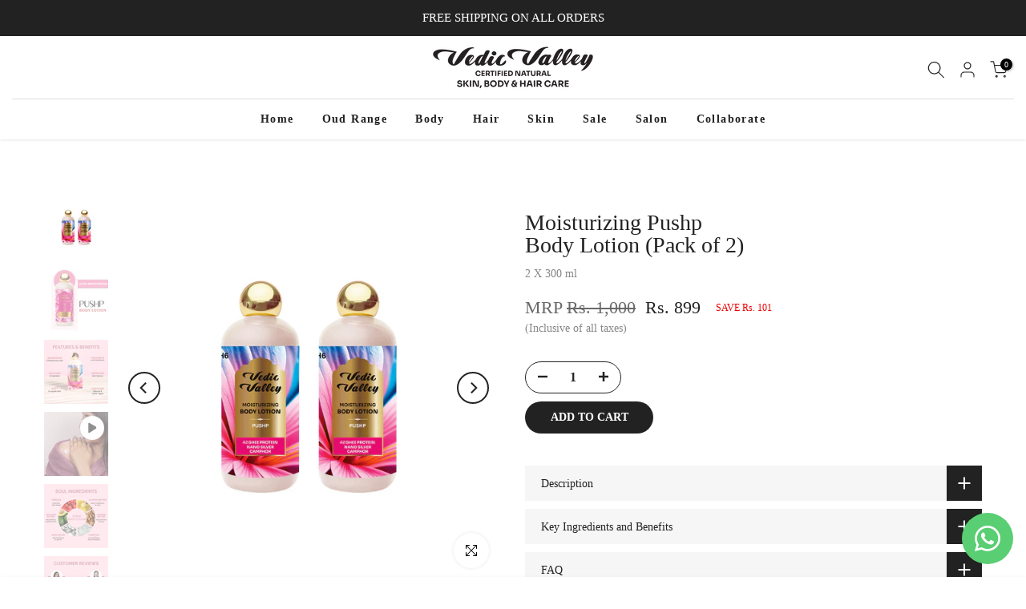

--- FILE ---
content_type: text/css
request_url: https://vedicvalley.com/cdn/shop/t/22/assets/slideshow.css?v=119439364818060393511711010020
body_size: -291
content:
.t4s-content-wrap.t4s-container{margin:0 auto;left:0;right:0}.t4s-slideshow-item{background-color:var(--slide-bg-color)}.t4s-slideshow-inner>a:after{content:"";position:absolute;top:0;left:0;width:100%;height:100%;pointer-events:none;background-color:var(--bg-overlay)}.t4s-slide-zoom-out{-webkit-transform:scale(1.2);-moz-transform:scale(1.2);transform:scale(1.2);-webkit-transition:4s;-moz-transition:4s;transition:4s}.is-selected .t4s-slide-zoom-out.lazyloadt4sed{-webkit-transform:scale(1);-moz-transform:scale(1);transform:scale(1)}.t4s-slide-zoom-in{-webkit-transform:scale(1);-moz-transform:scale(1);transform:scale(1);-webkit-transition:4s;-moz-transition:4s;transition:4s}.is-selected .t4s-slide-zoom-in.lazyloadt4sed{-webkit-transform:scale(1.2);-moz-transform:scale(1.2);transform:scale(1.2)}.t4s-slide-translate-to-left{transform:translate(200px);opacity:0;transition:none}.is-selected .t4s-slide-translate-to-left.lazyloadt4sed{opacity:1;transform:translate(0);transition:.5s}.t4s-slide-translate-to-right{transform:translate(-200px);opacity:0;transition:none}.is-selected .t4s-slide-translate-to-right.lazyloadt4sed{opacity:1;transform:translate(0);transition:.5s}.t4s-slide-translate-to-top{transform:translateY(200px);opacity:0;transition:none}.is-selected .t4s-slide-translate-to-top.lazyloadt4sed{opacity:1;transform:translateY(0);transition:.5s}.t4s-slide-translate-to-bottom{transform:translateY(-200px);opacity:0;transition:none}.is-selected .t4s-slide-translate-to-bottom.lazyloadt4sed{opacity:1;transform:translateY(0);transition:.5s}.t4s-slideshow .flickityt4s-page-dots{position:absolute;bottom:10px}.t4s-slideshow.t4s-flicky-slider.t4s-dots-style-br-outline .flickityt4s-page-dots,.t4s-slideshow.t4s-flicky-slider.t4s-dots-style-br-outline2 .flickityt4s-page-dots{bottom:20px}.t4s-slideshow .t4s-bg-content-true{border-radius:var(--bg-content-radius)}@media (min-width: 768px){.t4s-slideshow .flickityt4s-page-dots{bottom:20px}.t4s-slideshow.t4s-flicky-slider.t4s-dots-style-br-outline .flickityt4s-page-dots,.t4s-slideshow.t4s-flicky-slider.t4s-dots-style-br-outline2 .flickityt4s-page-dots{bottom:40px}}
/*# sourceMappingURL=/cdn/shop/t/22/assets/slideshow.css.map?v=119439364818060393511711010020 */


--- FILE ---
content_type: application/x-javascript; charset=utf-8
request_url: https://bundler.nice-team.net/app/shop/status/vedicvalley.myshopify.com.js?1769064060
body_size: -331
content:
var bundler_settings_updated='1709793346';